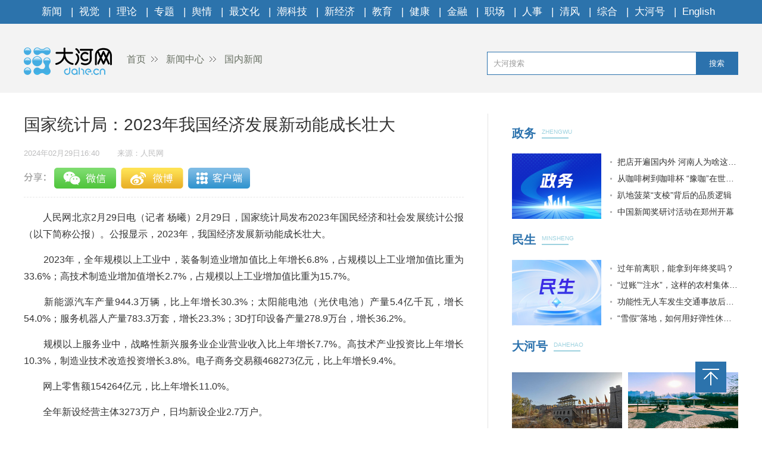

--- FILE ---
content_type: text/html
request_url: https://news.dahe.cn/2024/02-29/1721682.html
body_size: 3356
content:
<!DOCTYPE html>
<html>
<head>
    <meta charset="UTF-8">
    <meta name="renderer" content="webkit">
    <meta http-equiv="x-ua-compatible" content="IE=Edge,chrome=1">
    <META name="filetype" content="0">
    <meta name="publishedtype" content="1">
    <meta name="pagetype" content="1">
    <meta name="contentid" content='1721682'>
    <meta name="publishdate" content="2024年02月29日16:40">
    <meta  name="lastmodifiedtime" content ="2024-02-29 18:45"/>
    <meta name="author" content=''>
    <meta name="source" content='大河网-人民网'>
    <meta name="keywords" content='2023年 增加值 公报' />
    <meta itemprop="description" name="Description"  content='人民网北京2月29日电 （记者杨曦）2月29日，国家统计局发...'/>
    <meta itemprop="name" content="国家统计局：2023年我国经济发展新动能成长壮大" />
    <meta itemprop="image" content="//uploads.dahe.cn/zmb/images/wxlogo.gif" />
    <meta name="profession" content=''>
    <meta name="profession2" content="">

    <title>国家统计局：2023年我国经济发展新动能成长壮大-大河网</title>
  
    <link rel="Shortcut Icon" href="https://uploads.dahe.cn/nxy/dahe2017/favicon.ico ">
    <link rel="stylesheet" href="https://uploads.dahe.cn/nxy/dahe2017/css/common.css">
    <link rel="stylesheet" href="https://uploads.dahe.cn/nxy/dahe2017/css/details.css">
    <link rel="stylesheet" href="https://uploads.dahe.cn/common/dahe/login.css?v=12">
    <script src="https://uploads.dahe.cn/common/jquery/112/jquery.min.js" type="text/javascript" charset="utf-8"></script>
    <!-- <script language="javascript" type="text/javascript" charset="gbk" src="https://adf.dahe.cn/pv/162.js" ></script> -->
    <script src="https://gg.dahe.cn/ad/208348851768266752.js"></script>
    <style>
        .tabbbb {
            color: #fff;
            padding: 0 5px;
            background: #2c73ac;
            line-height: 23px;
            font-size: 13px;
            margin-top: 8px;
        }
i {
    font-style: italic;
}
    </style>
</head>
<body>
<script type="text/javascript" src="https://uploads.dahe.cn/nxy/dahe2017/js/topnav.js"></script>
<div  class="head">
    <div  class="w1200">
        <div class="yy_ad adbox">
            <script language="javascript">show(30);</script>
        </div>
        <div class="yy_ad adbox">
            <script language="javascript">show(31);</script>
        </div>
        <div class="logo">
            <div class="fl crumbs">
                <a href="https://www.dahe.cn/"><img src="https://uploads.dahe.cn/nxy/dahe2017/img/logo.png" class="mr25"/>首页</a>
                <a href = 'https://news.dahe.cn' target='_blank' >新闻中心</a> <a href = 'https://news.dahe.cn/gn27' target='_blank' >国内新闻</a>
            </div>
            <div id="siteSearch">
                <form  id="soform" class="clearfix" action="//s.dahe.cn/" target="_blank">
                    <input type="text" name="kw" id="kw" class="input1 fl" placeholder="大河搜索">
                    <button type="submit" class="btn1">搜索</button>
                </form>
            </div>
        </div>
    </div>
</div>
<div class="newscenter">
    <div class="newsleft">
        <h1 id="4g_title">国家统计局：2023年我国经济发展新动能成长壮大</h1>
        <div class="time_source mt20">
            <p class="time fl" id="pubtime_baidu">2024年02月29日16:40</p>
            <p class="source fl text-r" id="source_baidu">来源：人民网</p>
        </div>
        <div id="share">
            <div class="bdsharebuttonbox clearfix" id="bdsharebuttonbox">
                <ul>
                    <li><a href="#" class="share-btn" data-cmd="dahe_weixin" title="分享到微信"></a></li>
                    <li><a href="#" class="share-btn" data-cmd="dahe_tsina" title="分享到新浪微博"></a></li>
                    <li><a href="#" class="share-btn" data-cmd="dahe_qzone" title="分享到QQ空间"></a></li>
                    <li><a title="收藏" style="cursor:pointer;" class="kongjian collect"></a></li>
                </ul>
            </div>
        </div>
        <div class="newscontent">
            <div class="cl" id="mainCon">
                <p>　　人民网北京2月29日电（记者 杨曦）2月29日，国家统计局发布2023年国民经济和社会发展统计公报（以下简称公报）。公报显示，2023年，我国经济发展新动能成长壮大。</p>
<p>　　2023年，全年规模以上工业中，装备制造业增加值比上年增长6.8%，占规模以上工业增加值比重为33.6%；高技术制造业增加值增长2.7%，占规模以上工业增加值比重为15.7%。</p>
<p>　　新能源汽车产量944.3万辆，比上年增长30.3%；太阳能电池（光伏电池）产量5.4亿千瓦，增长54.0%；服务机器人产量783.3万套，增长23.3%；3D打印设备产量278.9万台，增长36.2%。</p>
<p>　　规模以上服务业中，战略性新兴服务业企业营业收入比上年增长7.7%。高技术产业投资比上年增长10.3%，制造业技术改造投资增长3.8%。电子商务交易额468273亿元，比上年增长9.4%。</p>
<p>　　网上零售额154264亿元，比上年增长11.0%。</p>
<p>　　全年新设经营主体3273万户，日均新设企业2.7万户。</p>
<p>　　<style type="text/css">.tjewm{width:100%;text-align:center;margin:30px auto;display:none;}.tjewm span{display:inline-block;width:248px;font-size:18px;margin:auto 20px;}@media (min-device-width:320px) and (max-width:689px),(max-device-width:480px){	.tjewm span{display:inline-block;width:60vw;margin:auto 4vw;font-size:16px;}	.tjewm span img{width:100%;height:auto;}}
</style></p>

            </div>
            <p class="text-r f-14 editor" id="editor_baidu">编辑：谭敏</p>
        </div>
        <div id="share">
            <div class="bdsharebuttonbox clearfix" id="bdsharebuttonbox">
                <ul>
                    <li><a href="#" class="share-btn" data-cmd="dahe_weixin" title="分享到微信"></a></li>
                    <li><a href="#" class="share-btn" data-cmd="dahe_tsina" title="分享到新浪微博"></a></li>
                    <li><a href="#" class="share-btn" data-cmd="dahe_qzone" title="分享到QQ空间"></a></li>
                    <li><a title="收藏" style="cursor:pointer;" class="kongjian collect"></a></li>
                </ul>
            </div>
            <script src="https://uploads.dahe.cn/common/share/share.js"></script>
            
        </div>
        <div class="article-tags mt20"><span class="fl">新闻标签：</span><span class="teag-lists fl"></span></div>
        <script type="text/javascript" charset="utf-8">
            var tags = "2023年 增加值 公报";
        </script>

        <div id="comment">
            <div class="com_title">
                <span>我来说两句</span>
                <span class="com_num fr"><b id="auditCommentCount">0</b>条评论</span>
                <span class="com_people fr"><b id="commentUserCount">0</b>人参与,</span>
        
            </div>
            <div class="com_texteral">
                <textarea placeholder="我来说两句" id="pl_z_content"></textarea>
                <button id="pl_btn">发布评论</button>
            </div>
            <div class="com_title com_none" style="display:none;border:none;text-align:center;">
                   <p>暂无评论哦，快来评论一下吧！</p>
                </div>
            <div class="com_title com_all" style="display:none">
                <span>全部评论</span>
            </div>
            <hr  style="border-top: 1px solid #BBBBBB;"/>
            <div class="com_content">
            </div>
        </div>
        <input type="hidden" id="userInfoId" value="-1">
       

        <div class="tjyd">
            <a class="tjyd_p pb5">推荐阅读</a>
            <div class="relativeNews" id="relativeNews"></div>
        </div>
        <iframe src="https://www.dahe.cn/relnewsbtm/" frameborder="0" border="0" marginwidth="0" marginheight="0" scrolling="No" height="950" width="100%" allowtransparency="true"></iframe>
    </div>
    <div class="newsright">
        <iframe src="https://www.dahe.cn/relnews/" frameborder="0" border="0" marginwidth="0" marginheight="0" scrolling="No" height="1760" width="100%" allowtransparency="true"></iframe>
    </div>
</div>
<div class="toolbar">
    <p id="top" class="toolbar-item toolbar-item-top" style="cursor: pointer"></p>
</div>
<script type="text/javascript" src="https://uploads.dahe.cn/nxy/dahe2017/js/footer.js"></script>
<script type="text/javascript" src="https://uploads.dahe.cn/nxy/dahe2017/js/other.js"></script>
<script src="https://uploads.dahe.cn/lxx/dahe/collect.js"></script>
<!-- <script src="https://p.wts.xinwen.cn/dot-wts/spm.js"></script> -->
<script src="https://id.dahe.cn/resources/v1/js/checklogin.js" id='dhw-sso'></script>
<script type="text/javascript" src="https://uploads.dahe.cn/common/dahe/pinglun.js?v=20200402" ></script>

<script type="text/javascript">
    $(document).ready(function(){
        $(".crumbs a:last-of-type").css('background','none');
    });
    $("#top").click(function (e) {
        //以1秒的间隔返回顶部
        $('body,html').animate({ scrollTop: 0 }, 300);
    });
    //上报
    if (window.spm) {
        spm.config({
           protocol: 'i',
            siteId: 'zm1032-001', // 此处填写该网站对应的网站标识（即SPM a段） 例如'zmXXXX-001'
            additionalInfo: {
                targetID: '1721682', // 此处填写稿件ID
                organization: 'zm1032', // 此处填写机构ID
                category: 'event',
                action: 'comeIn'
            }
        })
    }

    
</script>
</body>
</html>

--- FILE ---
content_type: text/html
request_url: https://www.dahe.cn/relnewsbtm/
body_size: 2203
content:
<!DOCTYPE html>
<html>
<head>
    <meta charset="UTF-8">
    <meta name="renderer" content="webkit">
    <meta http-equiv="x-ua-compatible" content="IE=Edge,chrome=1">
    <title>大河网</title>
    <base target="_blank" />
    <link rel="stylesheet" href="//uploads.dahe.cn/nxy/dahe2017/css/common.css?v=1031">
    <link rel="stylesheet" href="//uploads.dahe.cn/nxy/dahe2017/css/details.css?v=1031">

<style>
.jcnews li p a{
  color:#fff;
}
.morenewsleft p a{ color:#fff}
</style>
</head>
<body>
    <div class="newsleft">
        <div class="jcimg pt20">
            <a href="http://photo.dahe.cn/" class="tjyd_p pb5">精彩图片</a>
            <div class="jcnews pt20">
           <ul>
                    <li>    <a href="https://photo.dahe.cn/2026/01-14/2043900.html" target="_blank">
<img src="https://rmfile.hnby.com.cn/rmstroage/image/20260114/1e239ba421f94fd3bf75d1ed63e61982.jpg?imageMogr2/auto-orient/quality/100/thumbnail/!220x155r/crop/!220x155a0a0" alt="新县：古法藏香韵匠心守一方">
</a>
    <p><a href="https://photo.dahe.cn/2026/01-14/2043900.html" target="_blank" title="新县：古法藏香韵匠心守一方" >新县：古法藏香韵匠心守一方</a></p>
 </li> <li>    <a href="https://photo.dahe.cn/2026/01-11/2042587.html" target="_blank">
<img src="https://rmfile.hnby.com.cn/rmstroage/image/20260111/fb1cafe5b8614fb7b2b7bc8e1ff63eca.png?imageMogr2/auto-orient/quality/100/thumbnail/!220x155r/crop/!220x155a0a0" alt="徐俊霞领衔《金山寺·白蛇》郑州首演 传统豫剧绽放当代活力">
</a>
    <p><a href="https://photo.dahe.cn/2026/01-11/2042587.html" target="_blank" title="徐俊霞领衔《金山寺·白蛇》郑州首演 传统豫剧绽放当代活力" >徐俊霞领衔《金山寺·白蛇》郑州...</a></p>
 </li> <li>    <a href="https://photo.dahe.cn/2026/01-11/2042484.html" target="_blank">
<img src="https://rmfile.hnby.com.cn/rmstroage/image/20260110/ff2cc4088067443492d85ed3f11dfddf.png?imageMogr2/auto-orient/quality/100/thumbnail/!220x155r/crop/!220x155a0a0" alt="河南省搏击运动协会一届二次会员大会暨年度会议召开">
</a>
    <p><a href="https://photo.dahe.cn/2026/01-11/2042484.html" target="_blank" title="河南省搏击运动协会一届二次会员大会暨年度会议召开" >河南省搏击运动协会一届二次会员...</a></p>
 </li> <li>    <a href="https://photo.dahe.cn/2025/12-31/2038557.html" target="_blank">
<img src="https://rmfile.hnby.com.cn/rmstroage/image/20251231/68e59594fb2d4127a5fdf872ce8d1444.png?imageMogr2/auto-orient/quality/100/thumbnail/!220x155r/crop/!220x155a0a0" alt="中原科技学院举办2026新年音乐会">
</a>
    <p><a href="https://photo.dahe.cn/2025/12-31/2038557.html" target="_blank" title="中原科技学院举办2026新年音乐会" >中原科技学院举办2026新年音...</a></p>
 </li> <li>    <a href="https://photo.dahe.cn/2025/12-31/2038538.html" target="_blank">
<img src="https://rmfile.hnby.com.cn/rmstroage/image/20251231/71426f4a872a4a31b048b0f4282aa372.jpg?imageMogr2/auto-orient/quality/100/thumbnail/!220x155r/crop/!220x155a0a0" alt="成龙：“望子不一定成龙”">
</a>
    <p><a href="https://photo.dahe.cn/2025/12-31/2038538.html" target="_blank" title="成龙：“望子不一定成龙”" >成龙：“望子不一定成龙”</a></p>
 </li> <li>    <a href="https://photo.dahe.cn/2025/12-24/2035856.html" target="_blank">
<img src="https://rmfile.hnby.com.cn/rmstroage/image/20251224/433a9a3f57d34b67a0e4629543a9e24e.png?imageMogr2/auto-orient/quality/100/thumbnail/!220x155r/crop/!220x155a0a0" alt="明确“九个强力推进”！少林塔沟教育集团部署2026新篇章">
</a>
    <p><a href="https://photo.dahe.cn/2025/12-24/2035856.html" target="_blank" title="明确“九个强力推进”！少林塔沟教育集团部署2026新篇章" >明确“九个强力推进”！少林塔沟...</a></p>
 </li> 
              </ul>
            </div>
        </div>
        <div class="morenews">
            <a href="http://news.dahe.cn/" class="tjyd_p pb5">更多新闻</a>
            <div class="morenewsdiv">
                <ul class="morenewsleft fl text-c pt25 cl" style="height:auto">
                    <li class="mb10">
    <a href="https://photo.dahe.cn/2025/12-23/2035328.html" target="_blank"><img src="https://rmfile.hnby.com.cn/rmstroage/image/20251223/76c150c1d73541adb165b97e2345a21e.png?imageMogr2/auto-orient/quality/100/thumbnail/!220x155r/crop/!220x155a0a0" alt="淮滨：探秘科技殿堂 点燃科学梦想"></a>
    <p><a href="https://photo.dahe.cn/2025/12-23/2035328.html" target="_blank" title="淮滨：探秘科技殿堂 点燃科学梦想" >淮滨：探秘科技殿堂 点燃科学梦...</a></p>
</li>
 <li class="mb10">
    <a href="https://photo.dahe.cn/2025/12-16/2032493.html" target="_blank"><img src="https://rmfile.hnby.com.cn/rmstroage/image/20251215/330022c386e5446a9a62b470f7ef227e.png?imageMogr2/auto-orient/quality/100/thumbnail/!220x155r/crop/!220x155a0a0" alt="用功夫演绎同心追梦情 91名塔沟学员参演残特奥会闭幕活动"></a>
    <p><a href="https://photo.dahe.cn/2025/12-16/2032493.html" target="_blank" title="用功夫演绎同心追梦情 91名塔沟学员参演残特奥会闭幕活动" >用功夫演绎同心追梦情 91名塔...</a></p>
</li>
 
                </ul>
                <div class="morenewsright fl ml30 pt20" style="height:auto">
                    <ul>
                            <li>    <a href="https://news.dahe.cn/2026/01-15/2044022.html" target="_blank" title="10点开抢！新一轮优惠券来啦→" >10点开抢！新一轮优惠券来啦→</a>
</li> <li>    <a href="https://news.dahe.cn/2026/01-15/2043964.html" target="_blank" title="把店开遍国内外 河南人为啥这么会做连锁？" >把店开遍国内外 河南人为啥这么会做连锁？</a>
</li> <li>    <a href="https://news.dahe.cn/2026/01-15/2043963.html" target="_blank" title="东天山来的驼队与“钢铁驼队”在郑州同框 驼队“驮”千年 班列“载”未来" >东天山来的驼队与“钢铁驼队”在郑州同框 驼队“驮”千...</a>
</li> <li>    <a href="https://news.dahe.cn/2026/01-15/2043961.html" target="_blank" title="对“数字泔水”不能视若无睹" >对“数字泔水”不能视若无睹</a>
</li> <li>    <a href="https://news.dahe.cn/2026/01-15/2043960.html" target="_blank" title="今日快评丨豫剧版《小芳》为何让人着迷" >今日快评丨豫剧版《小芳》为何让人着迷</a>
</li> <li>    <a href="https://news.dahe.cn/2026/01-15/2043959.html" target="_blank" title="近日全省多地气温突破20℃ 别急，强寒潮携暴雪即将抵达" >近日全省多地气温突破20℃ 别急，强寒潮携暴雪即将抵...</a>
</li> <li>    <a href="https://news.dahe.cn/2026/01-15/2043958.html" target="_blank" title="2025年全省十大天气气候事件揭晓 河南64年以来最暖年" >2025年全省十大天气气候事件揭晓 河南64年以来最...</a>
</li> <li>    <a href="https://news.dahe.cn/2026/01-15/2043957.html" target="_blank" title="“冻鲜互变”仍保鲜 看综保区内进口牛肉如何大“变身”" >“冻鲜互变”仍保鲜 看综保区内进口牛肉如何大“变身”</a>
</li> <li>    <a href="https://news.dahe.cn/2026/01-15/2043956.html" target="_blank" title="从跨界深耕到无界生长 “瓜蒜之乡”中牟如何成为千亿级企业创新优选地" >从跨界深耕到无界生长 “瓜蒜之乡”中牟如何成为千亿级...</a>
</li> 
                    </ul>
                </div>
            </div>
        </div>
   </div> 
</body>

</html>

--- FILE ---
content_type: text/html
request_url: https://www.dahe.cn/relnews/
body_size: 2836
content:
<!DOCTYPE html>
<html>

<head lang="en">
    <meta charset="UTF-8">
    <meta name="renderer" content="webkit">
    <meta http-equiv="X-UA-Compatible" content="IE=edge,chrome=1">
    <meta name="description" content="大河网，河南省首家全国重点新闻网站，由中共河南省委宣传部主管，河南日报报业集团主办。大河网大河户外客户端，是河南最热闹的移动兴趣圈子和社交平台。">
    <meta name="Keywords" content="大河网,大河报,河南日报,河南商报,大河论坛,今日加油,河南新闻,河南法治报,河南省政府网,大河客户端,清风中原,人事动向,大河户外,新闻联播">
    <title>大河网</title>
    <link rel="Shortcut Icon" href="//uploads.dahe.cn/nxy/dahe2017/favicon.ico ">
    <link rel="stylesheet" href="//uploads.dahe.cn/nxy/dahe2017/css/common.css">
    <link rel="stylesheet" href="//uploads.dahe.cn/nxy/dahe2017/news/css/newsStyle.css">
    <script src="https://uploads.dahe.cn/common/jquery/224/jquery.min.js"></script>
    <script src="//uploads.dahe.cn/lxx/house_dahe/js/jquery.SuperSlide.2.1.1.js"></script>
</head>

<body style="min-width: auto;">
    <div class="rightBox fr">
            <!-- 政务 -->
        <div class="nuanNews">
          <div class="title cl">
            <a href="/hnzw27/" target="_blank">
              <h2 class="fl" style="width: 50px;">政务</h2>
            </a>
            <div class="eng fl">
              <p>ZHENGWU</p>
              <h5></h5>
            </div>
          </div>
          <div class="nuanList cl">
            <div class="fl">
                                <a href="https://news.dahe.cn/2026/01-15/2043943.html" target="_blank">
                    <img src="//uploads.dahe.cn/xby/common/zw_blank.png" alt="">
                  </a>  
              
            </div>
            <ul class="news fr">
              <li style="font-size: 14px;">                <a href="https://news.dahe.cn/2026/01-15/2043964.html" target="_blank">把店开遍国内外 河南人为啥这么会做连锁？</a>
              </li> <li style="font-size: 14px;">                <a href="https://news.dahe.cn/2026/01-15/2043952.html" target="_blank">从咖啡树到咖啡杯 “豫咖”在世界穿豆成链</a>
              </li> <li style="font-size: 14px;">                <a href="https://news.dahe.cn/2026/01-15/2043950.html" target="_blank">趴地菠菜“支棱”背后的品质逻辑</a>
              </li> <li style="font-size: 14px;">                <a href="https://news.dahe.cn/2026/01-15/2043947.html" target="_blank">中国新闻奖研讨活动在郑州开幕</a>
              </li> 
            </ul>
          </div>
        </div>
        <!-- 民生 -->
        <div class="nuanNews">
          <div class="title cl">
            <a href="/shrd27/" target="_blank">
              <h2 class="fl" style="width: 50px;">民生</h2>
            </a>
            <div class="eng fl">
              <p>MINSHENG</p>
              <h5></h5>
            </div>
          </div>
          <div class="nuanList cl">
            <div class="fl">
                                <a href="https://news.dahe.cn/2026/01-09/2042165.html" target="_blank">
                    <img src="//uploads.dahe.cn/xby/common/ms_blank.png" alt="">
                  </a>  
              
            </div>
            <ul class="news fr">
              <li style="font-size: 14px;">                <a href="https://news.dahe.cn/2026/01-08/2041432.html" target="_blank">过年前离职，能拿到年终奖吗？</a>
              </li> <li style="font-size: 14px;">                <a href="https://news.dahe.cn/2026/01-07/2040931.html" target="_blank">“过账”“注水”，这样的农村集体经济要警惕！</a>
              </li> <li style="font-size: 14px;">                <a href="https://news.dahe.cn/2026/01-06/2040462.html" target="_blank">功能性无人车发生交通事故后，责任谁来担？</a>
              </li> <li style="font-size: 14px;">                <a href="https://news.dahe.cn/2026/01-05/2039949.html" target="_blank">“雪假”落地，如何用好弹性休假实现“亲子同休”？</a>
              </li>               
            </ul>
          </div>
        </div>
        <!-- 大河号 -->
        <div class="lunTan">
          <div class="title cl">
            <a href="https://bbs.dahe.cn/" target="_blank">
              <h2 class="fl" style="width: 70px;">大河号</h2>
            </a>
            <div class="eng fl">
              <p>DAHEHAO</p>
              <h5></h5>
            </div>
          </div>
          <div data-visible="" id="yui_3_5_0_1_1624863636756_30">
            <div class="cl" id="yui_3_5_0_1_1676852573793_112">
              <div class="img cl dhh_img" id="yui_3_5_0_1_1676852573793_111">
              </div>

              <ul class="news dhh_list" id="yui_3_5_0_1_1676852573793_121">
              </ul>
            </div>
          </div>
        </div>
        <!-- 专题 -->
        <div class="lunTan">
          <div class="title cl">
            <a href="/2025xwzthz27/" target="_blank">
              <h2 class="fl">专题</h2>
            </a>
            <div class="eng fl">
              <p>ZHUANTI</p>
              <h5></h5>
            </div>
          </div>
        </div>
        <div class="slideTxtBox1">
          <div class="hd">
          </div>
          <div class="bd">
            <ul>
              <li><a href="https://bbs.dahe.cn/m/special/12990" target="_blank"><img src="https://oss.dahe.cn/dahec3/image/png/2025/11/05/1762330467160952.png"></a></li>
                  </li> <li><a href="https://bbs.dahe.cn/m/special/12956" target="_blank"><img src="https://oss.dahe.cn/dahec3/image/png/2025/10/23/1761204572125833.png"></a></li>
                  </li> <li><a href="https://bbs.dahe.cn/m/special/12947" target="_blank"><img src="https://oss.dahe.cn/dahec3/image/png/2025/10/23/1761212884418747.png"></a></li>
                  </li> <li><a href="https://bbs.dahe.cn/m/special/12940" target="_blank"><img src="https://oss.dahe.cn/dahec3/image/jpg/2025/10/20/1760937765450304.jpg"></a></li>
                  </li> <li><a href="https://bbs.dahe.cn/m/special/12920" target="_blank"><img src="https://oss.dahe.cn/dahec3/image/png/2025/10/09/1759977293737406.png"></a></li>
                  </li> <li><a href="https://bbs.dahe.cn/m/special/12903" target="_blank"><img src="https://oss.dahe.cn/dahec3/image/jpg/2025/09/29/1759103382929015.jpg"></a></li>
                  </li> 
            </ul>
          </div>
        </div>
        <!-- 直播|视频 -->
        <div class="slideGroup mt20">
          <div class="parHd">
            <ul>
              <li><a href="https://v.dahe.cn/dhwzb26/" target="_blank">直播</a><em>|</em></li>
              <li><a href="https://v.dahe.cn/" target="_blank">视频</a></li>
            </ul>
          </div>
          <div class="parBd">
            <div class="slideBox">
              <div class="hd">
                <ul>
                  <li></li>
                  <li></li>
                  <li></li>
                  <li></li>
                </ul>
              </div>
              <div class="bd">
                <!--轮播图-->
                <ul id="zbPic">
                  <li class="dh_modular_news">                      <a href="https://dahelive1.dahe.cn/open/list/1766634728608" target="_blank"><img src="https://oss.dahe.cn/dahec3/image/jpg/2025/12/26/1766712657614249.jpg"></a>
                      <p><a href="https://dahelive1.dahe.cn/open/list/1766634728608" target="_blank">《河南省优化营商环境条例》新闻发布会</a></p>
                  </li> <li class="dh_modular_news">                      <a href="https://dahelive1.dahe.cn/open/list/1765677070491" target="_blank"><img src="https://oss.dahe.cn/dahec3/image/jpg/2025/12/15/1765762106273325.jpg"></a>
                      <p><a href="https://dahelive1.dahe.cn/open/list/1765677070491" target="_blank">2025河南省民营经济高质量发展（第六场）</a></p>
                  </li> <li class="dh_modular_news">                      <a href="https://dahelive1.dahe.cn/open/list/1765352772231" target="_blank"><img src="https://oss.dahe.cn/dahec3/image/jpg/2025/12/11/1765415560012075.jpg"></a>
                      <p><a href="https://dahelive1.dahe.cn/open/list/1765352772231" target="_blank">河南出入境边防检查服务经济社会发展</a></p>
                  </li> <li class="dh_modular_news">                      <a href="https://dahelive1.dahe.cn/open/list/1765270706736" target="_blank"><img src="https://oss.dahe.cn/dahec3/image/jpg/2025/12/10/1765336150306959.jpg"></a>
                      <p><a href="https://dahelive1.dahe.cn/open/list/1765270706736" target="_blank">2025河南省民营经济高质量发展（第五场）</a></p>
                  </li> 
                </ul>
              </div>
            </div>
            <div class="slideBox">
              <div class="hd">
                <ul>
                  <li></li>
                  <li></li>
                  <li></li>
                  <li></li>
                </ul>
              </div>
              <div class="bd">
                <ul id="spPic">
                  <!--轮播图-->
                  <li class="dh_modular_news">                      <a href="https://news.dahe.cn/2026/01-07/2040963.html" target="_blank"><img src="https://oss.dahe.cn/dahec3/image/jpg/2026/01/07/1767774098457268.jpg"></a>
                      <p><a href="https://news.dahe.cn/2026/01-07/2040963.html" target="_blank">一颗“善变”的石头</a></p>
                  </li> <li class="dh_modular_news">                      <a href="https://news.dahe.cn/2025/12-31/2038319.html" target="_blank"><img src="https://oss.dahe.cn/dahec3/image/jpg/2025/12/31/1767148836912747.jpg"></a>
                      <p><a href="https://news.dahe.cn/2025/12-31/2038319.html" target="_blank">河南“智”造，“味”你而来</a></p>
                  </li> <li class="dh_modular_news">                      <a href="https://news.dahe.cn/2025/12-25/2036023.html" target="_blank"><img src="https://oss.dahe.cn/dahec3/image/jpg/2025/12/26/1766733331073985.jpg"></a>
                      <p><a href="https://news.dahe.cn/2025/12-25/2036023.html" target="_blank">千年“骑”迹 当文物中的骏马奔向2026</a></p>
                  </li> <li class="dh_modular_news">                      <a href="https://news.dahe.cn/2025/12-24/2035884.html" target="_blank"><img src="https://rmfile.hnby.com.cn/rmstroage/image/20251224/376256542ba346318f577511f9a89c0b.jpg?imageMogr2/auto-orient/strip/interlace/1/thumbnail/600%3E/format/jpg"></a>
                      <p><a href="https://news.dahe.cn/2025/12-24/2035884.html" target="_blank">内陆河南，为何要建大港口？</a></p>
                  </li> 
                </ul>
              </div>
            </div>
          </div>

        </div>
    </div>
    <script>
        $(".slideGroup .slideBox").slide({ mainCell: ".bd ul", autoPlay: true, effect: "left", interTime: 5000, trigger: "click" });
        $(".slideGroup").slide({ titCell: ".parHd li", mainCell: ".parBd" });

    </script>
    <script src="//uploads.dahe.cn/xby/common/dhh.js"></script>
</body>

</html>